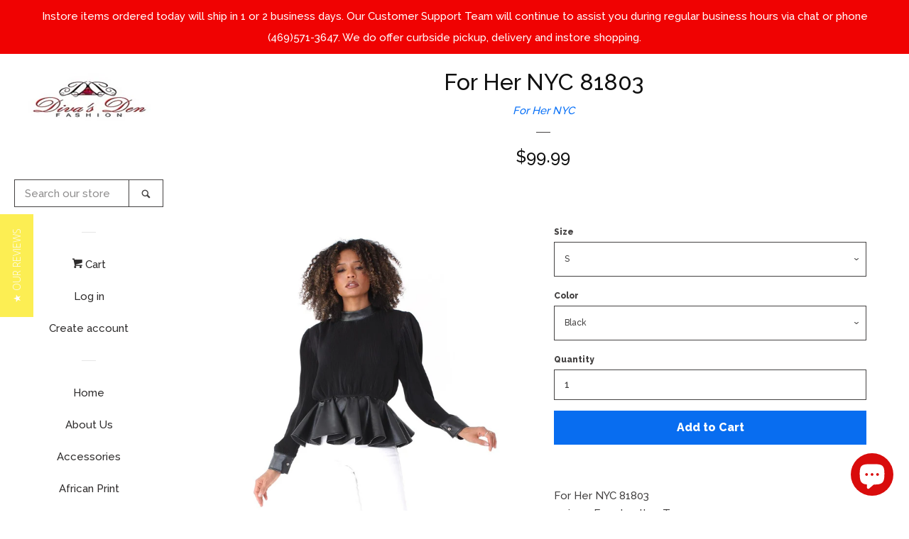

--- FILE ---
content_type: text/javascript; charset=utf-8
request_url: https://www.divasdenfashion.com/products/for-her-nyc-81803.js
body_size: 1501
content:
{"id":4830298177630,"title":"For Her NYC 81803","handle":"for-her-nyc-81803","description":"\u003cspan itemprop=\"name\"\u003eFor Her NYC 81803    \u003cbr\u003e1 piece Faux Leather Top  \u003c\/span\u003e\u003cbr\u003e\u003cspan\u003e\u003cstrong\u003eColors: \u003c\/strong\u003eBlack      \u003c\/span\u003e\u003cbr\u003e\u003cspan\u003e\u003cstrong\u003eSizes:\u003c\/strong\u003e S, M, L, XL, 1X, 2X\u003c\/span\u003e","published_at":"2021-02-22T23:17:16-06:00","created_at":"2021-02-22T23:17:16-06:00","vendor":"For Her NYC","type":"Shirts \u0026 Tops","tags":["AIM","black","COGIC","curvaceous","curvaceous fashion","Diva's Den Fashion","FALL FASHION","faux Leather","For HEr NYC","For Her NYC 81803","HauteLook","Holiday Fashion","IDOE","Nordstrom","Nordstrom Rack","pentecost","peplum top","Plus Size","Super Plus Size","top"],"price":9999,"price_min":9999,"price_max":9999,"available":true,"price_varies":false,"compare_at_price":9999,"compare_at_price_min":9999,"compare_at_price_max":9999,"compare_at_price_varies":false,"variants":[{"id":32397626507358,"title":"S \/ Black","option1":"S","option2":"Black","option3":null,"sku":"81803","requires_shipping":true,"taxable":true,"featured_image":{"id":14803424870494,"product_id":4830298177630,"position":1,"created_at":"2021-02-22T23:18:00-06:00","updated_at":"2021-02-22T23:18:05-06:00","alt":"For Her NYC 81803","width":933,"height":1213,"src":"https:\/\/cdn.shopify.com\/s\/files\/1\/2218\/8805\/products\/ForHerNyc81803.jpg?v=1614057485","variant_ids":[32397626507358,32397626540126,32397626572894,32397626605662,32397626638430,32397626671198]},"available":true,"name":"For Her NYC 81803 - S \/ Black","public_title":"S \/ Black","options":["S","Black"],"price":9999,"weight":1361,"compare_at_price":9999,"inventory_management":"shopify","barcode":null,"featured_media":{"alt":"For Her NYC 81803","id":7051201937502,"position":1,"preview_image":{"aspect_ratio":0.769,"height":1213,"width":933,"src":"https:\/\/cdn.shopify.com\/s\/files\/1\/2218\/8805\/products\/ForHerNyc81803.jpg?v=1614057485"}},"requires_selling_plan":false,"selling_plan_allocations":[]},{"id":32397626540126,"title":"M \/ Black","option1":"M","option2":"Black","option3":null,"sku":"81803","requires_shipping":true,"taxable":true,"featured_image":{"id":14803424870494,"product_id":4830298177630,"position":1,"created_at":"2021-02-22T23:18:00-06:00","updated_at":"2021-02-22T23:18:05-06:00","alt":"For Her NYC 81803","width":933,"height":1213,"src":"https:\/\/cdn.shopify.com\/s\/files\/1\/2218\/8805\/products\/ForHerNyc81803.jpg?v=1614057485","variant_ids":[32397626507358,32397626540126,32397626572894,32397626605662,32397626638430,32397626671198]},"available":true,"name":"For Her NYC 81803 - M \/ Black","public_title":"M \/ Black","options":["M","Black"],"price":9999,"weight":1361,"compare_at_price":9999,"inventory_management":"shopify","barcode":null,"featured_media":{"alt":"For Her NYC 81803","id":7051201937502,"position":1,"preview_image":{"aspect_ratio":0.769,"height":1213,"width":933,"src":"https:\/\/cdn.shopify.com\/s\/files\/1\/2218\/8805\/products\/ForHerNyc81803.jpg?v=1614057485"}},"requires_selling_plan":false,"selling_plan_allocations":[]},{"id":32397626572894,"title":"L \/ Black","option1":"L","option2":"Black","option3":null,"sku":"81803","requires_shipping":true,"taxable":true,"featured_image":{"id":14803424870494,"product_id":4830298177630,"position":1,"created_at":"2021-02-22T23:18:00-06:00","updated_at":"2021-02-22T23:18:05-06:00","alt":"For Her NYC 81803","width":933,"height":1213,"src":"https:\/\/cdn.shopify.com\/s\/files\/1\/2218\/8805\/products\/ForHerNyc81803.jpg?v=1614057485","variant_ids":[32397626507358,32397626540126,32397626572894,32397626605662,32397626638430,32397626671198]},"available":true,"name":"For Her NYC 81803 - L \/ Black","public_title":"L \/ Black","options":["L","Black"],"price":9999,"weight":1361,"compare_at_price":9999,"inventory_management":"shopify","barcode":null,"featured_media":{"alt":"For Her NYC 81803","id":7051201937502,"position":1,"preview_image":{"aspect_ratio":0.769,"height":1213,"width":933,"src":"https:\/\/cdn.shopify.com\/s\/files\/1\/2218\/8805\/products\/ForHerNyc81803.jpg?v=1614057485"}},"requires_selling_plan":false,"selling_plan_allocations":[]},{"id":32397626605662,"title":"XL \/ Black","option1":"XL","option2":"Black","option3":null,"sku":"81803","requires_shipping":true,"taxable":true,"featured_image":{"id":14803424870494,"product_id":4830298177630,"position":1,"created_at":"2021-02-22T23:18:00-06:00","updated_at":"2021-02-22T23:18:05-06:00","alt":"For Her NYC 81803","width":933,"height":1213,"src":"https:\/\/cdn.shopify.com\/s\/files\/1\/2218\/8805\/products\/ForHerNyc81803.jpg?v=1614057485","variant_ids":[32397626507358,32397626540126,32397626572894,32397626605662,32397626638430,32397626671198]},"available":true,"name":"For Her NYC 81803 - XL \/ Black","public_title":"XL \/ Black","options":["XL","Black"],"price":9999,"weight":1361,"compare_at_price":9999,"inventory_management":"shopify","barcode":null,"featured_media":{"alt":"For Her NYC 81803","id":7051201937502,"position":1,"preview_image":{"aspect_ratio":0.769,"height":1213,"width":933,"src":"https:\/\/cdn.shopify.com\/s\/files\/1\/2218\/8805\/products\/ForHerNyc81803.jpg?v=1614057485"}},"requires_selling_plan":false,"selling_plan_allocations":[]},{"id":32397626638430,"title":"1X \/ Black","option1":"1X","option2":"Black","option3":null,"sku":"81803","requires_shipping":true,"taxable":true,"featured_image":{"id":14803424870494,"product_id":4830298177630,"position":1,"created_at":"2021-02-22T23:18:00-06:00","updated_at":"2021-02-22T23:18:05-06:00","alt":"For Her NYC 81803","width":933,"height":1213,"src":"https:\/\/cdn.shopify.com\/s\/files\/1\/2218\/8805\/products\/ForHerNyc81803.jpg?v=1614057485","variant_ids":[32397626507358,32397626540126,32397626572894,32397626605662,32397626638430,32397626671198]},"available":true,"name":"For Her NYC 81803 - 1X \/ Black","public_title":"1X \/ Black","options":["1X","Black"],"price":9999,"weight":1361,"compare_at_price":9999,"inventory_management":"shopify","barcode":null,"featured_media":{"alt":"For Her NYC 81803","id":7051201937502,"position":1,"preview_image":{"aspect_ratio":0.769,"height":1213,"width":933,"src":"https:\/\/cdn.shopify.com\/s\/files\/1\/2218\/8805\/products\/ForHerNyc81803.jpg?v=1614057485"}},"requires_selling_plan":false,"selling_plan_allocations":[]},{"id":32397626671198,"title":"2X \/ Black","option1":"2X","option2":"Black","option3":null,"sku":"81803","requires_shipping":true,"taxable":true,"featured_image":{"id":14803424870494,"product_id":4830298177630,"position":1,"created_at":"2021-02-22T23:18:00-06:00","updated_at":"2021-02-22T23:18:05-06:00","alt":"For Her NYC 81803","width":933,"height":1213,"src":"https:\/\/cdn.shopify.com\/s\/files\/1\/2218\/8805\/products\/ForHerNyc81803.jpg?v=1614057485","variant_ids":[32397626507358,32397626540126,32397626572894,32397626605662,32397626638430,32397626671198]},"available":true,"name":"For Her NYC 81803 - 2X \/ Black","public_title":"2X \/ Black","options":["2X","Black"],"price":9999,"weight":1361,"compare_at_price":9999,"inventory_management":"shopify","barcode":null,"featured_media":{"alt":"For Her NYC 81803","id":7051201937502,"position":1,"preview_image":{"aspect_ratio":0.769,"height":1213,"width":933,"src":"https:\/\/cdn.shopify.com\/s\/files\/1\/2218\/8805\/products\/ForHerNyc81803.jpg?v=1614057485"}},"requires_selling_plan":false,"selling_plan_allocations":[]}],"images":["\/\/cdn.shopify.com\/s\/files\/1\/2218\/8805\/products\/ForHerNyc81803.jpg?v=1614057485"],"featured_image":"\/\/cdn.shopify.com\/s\/files\/1\/2218\/8805\/products\/ForHerNyc81803.jpg?v=1614057485","options":[{"name":"Size","position":1,"values":["S","M","L","XL","1X","2X"]},{"name":"Color","position":2,"values":["Black"]}],"url":"\/products\/for-her-nyc-81803","media":[{"alt":"For Her NYC 81803","id":7051201937502,"position":1,"preview_image":{"aspect_ratio":0.769,"height":1213,"width":933,"src":"https:\/\/cdn.shopify.com\/s\/files\/1\/2218\/8805\/products\/ForHerNyc81803.jpg?v=1614057485"},"aspect_ratio":0.769,"height":1213,"media_type":"image","src":"https:\/\/cdn.shopify.com\/s\/files\/1\/2218\/8805\/products\/ForHerNyc81803.jpg?v=1614057485","width":933},{"alt":null,"id":22255116615774,"position":2,"preview_image":{"aspect_ratio":0.563,"height":1280,"width":720,"src":"https:\/\/cdn.shopify.com\/s\/files\/1\/2218\/8805\/files\/preview_images\/49cbffc8841c41ada0d1c1f80b24dd81.thumbnail.0000000000.jpg?v=1696252168"},"aspect_ratio":0.563,"duration":5200,"media_type":"video","sources":[{"format":"mp4","height":480,"mime_type":"video\/mp4","url":"https:\/\/cdn.shopify.com\/videos\/c\/vp\/49cbffc8841c41ada0d1c1f80b24dd81\/49cbffc8841c41ada0d1c1f80b24dd81.SD-480p-0.9Mbps-19001050.mp4","width":270},{"format":"mp4","height":1080,"mime_type":"video\/mp4","url":"https:\/\/cdn.shopify.com\/videos\/c\/vp\/49cbffc8841c41ada0d1c1f80b24dd81\/49cbffc8841c41ada0d1c1f80b24dd81.HD-1080p-2.5Mbps-19001050.mp4","width":606},{"format":"mp4","height":720,"mime_type":"video\/mp4","url":"https:\/\/cdn.shopify.com\/videos\/c\/vp\/49cbffc8841c41ada0d1c1f80b24dd81\/49cbffc8841c41ada0d1c1f80b24dd81.HD-720p-1.6Mbps-19001050.mp4","width":404},{"format":"m3u8","height":1080,"mime_type":"application\/x-mpegURL","url":"https:\/\/cdn.shopify.com\/videos\/c\/vp\/49cbffc8841c41ada0d1c1f80b24dd81\/49cbffc8841c41ada0d1c1f80b24dd81.m3u8","width":606}]}],"requires_selling_plan":false,"selling_plan_groups":[]}